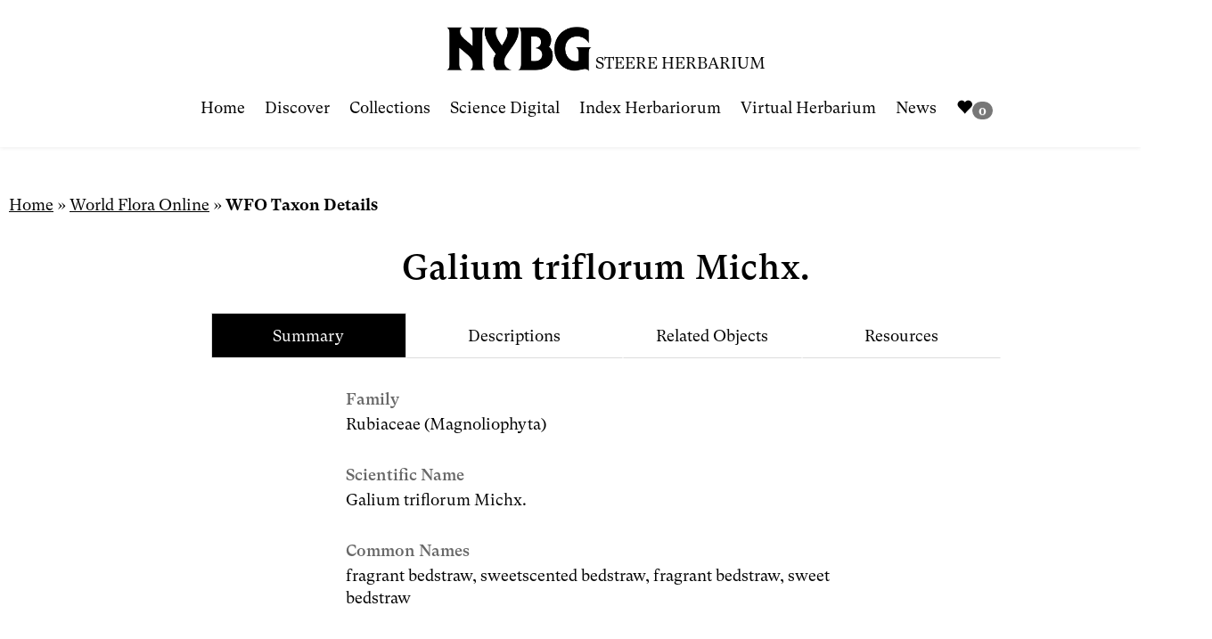

--- FILE ---
content_type: text/html; charset=UTF-8
request_url: https://sweetgum.nybg.org/science/world-flora/taxon-details/?irn=180538
body_size: 11359
content:
<!doctype html>
<html lang="en-US">
<head>
    <meta charset="UTF-8">
    <meta name="viewport" content="width=device-width, initial-scale=1">
    <meta http-equiv="X-UA-Compatible" content="IE=edge">
    <meta name="theme-color" content="#000000"/>
    <link rel="profile" href="http://gmpg.org/xfn/11">
    <link rel="icon" href="https://sweetgum.nybg.org/favicon.png" sizes="32x32" />
    <meta name='robots' content='index, follow, max-image-preview:large, max-snippet:-1, max-video-preview:-1' />
	<style>img:is([sizes="auto" i], [sizes^="auto," i]) { contain-intrinsic-size: 3000px 1500px }</style>
	
	<!-- This site is optimized with the Yoast SEO plugin v26.7 - https://yoast.com/wordpress/plugins/seo/ -->
	<title>WFO Taxon Details - The William &amp; Lynda Steere Herbarium</title>
	<link rel="canonical" href="https://sweetgum.nybg.org/science/world-flora/taxon-details/" />
	<meta property="og:locale" content="en_US" />
	<meta property="og:type" content="article" />
	<meta property="og:title" content="WFO Taxon Details - The William &amp; Lynda Steere Herbarium" />
	<meta property="og:url" content="https://sweetgum.nybg.org/science/world-flora/taxon-details/" />
	<meta property="og:site_name" content="The William &amp; Lynda Steere Herbarium" />
	<meta property="article:modified_time" content="2019-01-16T21:27:15+00:00" />
	<meta name="twitter:card" content="summary_large_image" />
	<script type="application/ld+json" class="yoast-schema-graph">{"@context":"https://schema.org","@graph":[{"@type":"WebPage","@id":"https://sweetgum.nybg.org/science/world-flora/taxon-details/","url":"https://sweetgum.nybg.org/science/world-flora/taxon-details/","name":"WFO Taxon Details - The William &amp; Lynda Steere Herbarium","isPartOf":{"@id":"https://sweetgum.nybg.org/science/#website"},"datePublished":"2019-01-16T21:26:59+00:00","dateModified":"2019-01-16T21:27:15+00:00","breadcrumb":{"@id":"https://sweetgum.nybg.org/science/world-flora/taxon-details/#breadcrumb"},"inLanguage":"en-US","potentialAction":[{"@type":"ReadAction","target":["https://sweetgum.nybg.org/science/world-flora/taxon-details/"]}]},{"@type":"BreadcrumbList","@id":"https://sweetgum.nybg.org/science/world-flora/taxon-details/#breadcrumb","itemListElement":[{"@type":"ListItem","position":1,"name":"Home","item":"https://sweetgum.nybg.org/science/"},{"@type":"ListItem","position":2,"name":"World Flora Online","item":"https://sweetgum.nybg.org/science/world-flora/"},{"@type":"ListItem","position":3,"name":"WFO Taxon Details"}]},{"@type":"WebSite","@id":"https://sweetgum.nybg.org/science/#website","url":"https://sweetgum.nybg.org/science/","name":"The William &amp; Lynda Steere Herbarium","description":"","publisher":{"@id":"https://sweetgum.nybg.org/science/#organization"},"potentialAction":[{"@type":"SearchAction","target":{"@type":"EntryPoint","urlTemplate":"https://sweetgum.nybg.org/science/?s={search_term_string}"},"query-input":{"@type":"PropertyValueSpecification","valueRequired":true,"valueName":"search_term_string"}}],"inLanguage":"en-US"},{"@type":"Organization","@id":"https://sweetgum.nybg.org/science/#organization","name":"The William & Lynda Steere Herbarium","url":"https://sweetgum.nybg.org/science/","logo":{"@type":"ImageObject","inLanguage":"en-US","@id":"https://sweetgum.nybg.org/science/#/schema/logo/image/","url":"https://sweetgum.nybg.org/science/wp-content/uploads/2022/10/logo.png","contentUrl":"https://sweetgum.nybg.org/science/wp-content/uploads/2022/10/logo.png","width":995,"height":243,"caption":"The William & Lynda Steere Herbarium"},"image":{"@id":"https://sweetgum.nybg.org/science/#/schema/logo/image/"}}]}</script>
	<!-- / Yoast SEO plugin. -->


<link rel='dns-prefetch' href='//maps.googleapis.com' />
<link rel='dns-prefetch' href='//cdnjs.cloudflare.com' />
<link rel='dns-prefetch' href='//fonts.googleapis.com' />
<link rel="alternate" type="application/rss+xml" title="The William &amp; Lynda Steere Herbarium &raquo; Feed" href="https://sweetgum.nybg.org/science/feed/" />
<link rel="alternate" type="application/rss+xml" title="The William &amp; Lynda Steere Herbarium &raquo; Comments Feed" href="https://sweetgum.nybg.org/science/comments/feed/" />
<script type="text/javascript">
/* <![CDATA[ */
window._wpemojiSettings = {"baseUrl":"https:\/\/s.w.org\/images\/core\/emoji\/15.0.3\/72x72\/","ext":".png","svgUrl":"https:\/\/s.w.org\/images\/core\/emoji\/15.0.3\/svg\/","svgExt":".svg","source":{"concatemoji":"https:\/\/sweetgum.nybg.org\/science\/wp-includes\/js\/wp-emoji-release.min.js?ver=6.7.4"}};
/*! This file is auto-generated */
!function(i,n){var o,s,e;function c(e){try{var t={supportTests:e,timestamp:(new Date).valueOf()};sessionStorage.setItem(o,JSON.stringify(t))}catch(e){}}function p(e,t,n){e.clearRect(0,0,e.canvas.width,e.canvas.height),e.fillText(t,0,0);var t=new Uint32Array(e.getImageData(0,0,e.canvas.width,e.canvas.height).data),r=(e.clearRect(0,0,e.canvas.width,e.canvas.height),e.fillText(n,0,0),new Uint32Array(e.getImageData(0,0,e.canvas.width,e.canvas.height).data));return t.every(function(e,t){return e===r[t]})}function u(e,t,n){switch(t){case"flag":return n(e,"\ud83c\udff3\ufe0f\u200d\u26a7\ufe0f","\ud83c\udff3\ufe0f\u200b\u26a7\ufe0f")?!1:!n(e,"\ud83c\uddfa\ud83c\uddf3","\ud83c\uddfa\u200b\ud83c\uddf3")&&!n(e,"\ud83c\udff4\udb40\udc67\udb40\udc62\udb40\udc65\udb40\udc6e\udb40\udc67\udb40\udc7f","\ud83c\udff4\u200b\udb40\udc67\u200b\udb40\udc62\u200b\udb40\udc65\u200b\udb40\udc6e\u200b\udb40\udc67\u200b\udb40\udc7f");case"emoji":return!n(e,"\ud83d\udc26\u200d\u2b1b","\ud83d\udc26\u200b\u2b1b")}return!1}function f(e,t,n){var r="undefined"!=typeof WorkerGlobalScope&&self instanceof WorkerGlobalScope?new OffscreenCanvas(300,150):i.createElement("canvas"),a=r.getContext("2d",{willReadFrequently:!0}),o=(a.textBaseline="top",a.font="600 32px Arial",{});return e.forEach(function(e){o[e]=t(a,e,n)}),o}function t(e){var t=i.createElement("script");t.src=e,t.defer=!0,i.head.appendChild(t)}"undefined"!=typeof Promise&&(o="wpEmojiSettingsSupports",s=["flag","emoji"],n.supports={everything:!0,everythingExceptFlag:!0},e=new Promise(function(e){i.addEventListener("DOMContentLoaded",e,{once:!0})}),new Promise(function(t){var n=function(){try{var e=JSON.parse(sessionStorage.getItem(o));if("object"==typeof e&&"number"==typeof e.timestamp&&(new Date).valueOf()<e.timestamp+604800&&"object"==typeof e.supportTests)return e.supportTests}catch(e){}return null}();if(!n){if("undefined"!=typeof Worker&&"undefined"!=typeof OffscreenCanvas&&"undefined"!=typeof URL&&URL.createObjectURL&&"undefined"!=typeof Blob)try{var e="postMessage("+f.toString()+"("+[JSON.stringify(s),u.toString(),p.toString()].join(",")+"));",r=new Blob([e],{type:"text/javascript"}),a=new Worker(URL.createObjectURL(r),{name:"wpTestEmojiSupports"});return void(a.onmessage=function(e){c(n=e.data),a.terminate(),t(n)})}catch(e){}c(n=f(s,u,p))}t(n)}).then(function(e){for(var t in e)n.supports[t]=e[t],n.supports.everything=n.supports.everything&&n.supports[t],"flag"!==t&&(n.supports.everythingExceptFlag=n.supports.everythingExceptFlag&&n.supports[t]);n.supports.everythingExceptFlag=n.supports.everythingExceptFlag&&!n.supports.flag,n.DOMReady=!1,n.readyCallback=function(){n.DOMReady=!0}}).then(function(){return e}).then(function(){var e;n.supports.everything||(n.readyCallback(),(e=n.source||{}).concatemoji?t(e.concatemoji):e.wpemoji&&e.twemoji&&(t(e.twemoji),t(e.wpemoji)))}))}((window,document),window._wpemojiSettings);
/* ]]> */
</script>
<style id='wp-emoji-styles-inline-css' type='text/css'>

	img.wp-smiley, img.emoji {
		display: inline !important;
		border: none !important;
		box-shadow: none !important;
		height: 1em !important;
		width: 1em !important;
		margin: 0 0.07em !important;
		vertical-align: -0.1em !important;
		background: none !important;
		padding: 0 !important;
	}
</style>
<link rel='stylesheet' id='wp-block-library-css' href='https://sweetgum.nybg.org/science/wp-includes/css/dist/block-library/style.min.css?ver=6.7.4' type='text/css' media='all' />
<style id='classic-theme-styles-inline-css' type='text/css'>
/*! This file is auto-generated */
.wp-block-button__link{color:#fff;background-color:#32373c;border-radius:9999px;box-shadow:none;text-decoration:none;padding:calc(.667em + 2px) calc(1.333em + 2px);font-size:1.125em}.wp-block-file__button{background:#32373c;color:#fff;text-decoration:none}
</style>
<style id='global-styles-inline-css' type='text/css'>
:root{--wp--preset--aspect-ratio--square: 1;--wp--preset--aspect-ratio--4-3: 4/3;--wp--preset--aspect-ratio--3-4: 3/4;--wp--preset--aspect-ratio--3-2: 3/2;--wp--preset--aspect-ratio--2-3: 2/3;--wp--preset--aspect-ratio--16-9: 16/9;--wp--preset--aspect-ratio--9-16: 9/16;--wp--preset--color--black: #000000;--wp--preset--color--cyan-bluish-gray: #abb8c3;--wp--preset--color--white: #ffffff;--wp--preset--color--pale-pink: #f78da7;--wp--preset--color--vivid-red: #cf2e2e;--wp--preset--color--luminous-vivid-orange: #ff6900;--wp--preset--color--luminous-vivid-amber: #fcb900;--wp--preset--color--light-green-cyan: #7bdcb5;--wp--preset--color--vivid-green-cyan: #00d084;--wp--preset--color--pale-cyan-blue: #8ed1fc;--wp--preset--color--vivid-cyan-blue: #0693e3;--wp--preset--color--vivid-purple: #9b51e0;--wp--preset--gradient--vivid-cyan-blue-to-vivid-purple: linear-gradient(135deg,rgba(6,147,227,1) 0%,rgb(155,81,224) 100%);--wp--preset--gradient--light-green-cyan-to-vivid-green-cyan: linear-gradient(135deg,rgb(122,220,180) 0%,rgb(0,208,130) 100%);--wp--preset--gradient--luminous-vivid-amber-to-luminous-vivid-orange: linear-gradient(135deg,rgba(252,185,0,1) 0%,rgba(255,105,0,1) 100%);--wp--preset--gradient--luminous-vivid-orange-to-vivid-red: linear-gradient(135deg,rgba(255,105,0,1) 0%,rgb(207,46,46) 100%);--wp--preset--gradient--very-light-gray-to-cyan-bluish-gray: linear-gradient(135deg,rgb(238,238,238) 0%,rgb(169,184,195) 100%);--wp--preset--gradient--cool-to-warm-spectrum: linear-gradient(135deg,rgb(74,234,220) 0%,rgb(151,120,209) 20%,rgb(207,42,186) 40%,rgb(238,44,130) 60%,rgb(251,105,98) 80%,rgb(254,248,76) 100%);--wp--preset--gradient--blush-light-purple: linear-gradient(135deg,rgb(255,206,236) 0%,rgb(152,150,240) 100%);--wp--preset--gradient--blush-bordeaux: linear-gradient(135deg,rgb(254,205,165) 0%,rgb(254,45,45) 50%,rgb(107,0,62) 100%);--wp--preset--gradient--luminous-dusk: linear-gradient(135deg,rgb(255,203,112) 0%,rgb(199,81,192) 50%,rgb(65,88,208) 100%);--wp--preset--gradient--pale-ocean: linear-gradient(135deg,rgb(255,245,203) 0%,rgb(182,227,212) 50%,rgb(51,167,181) 100%);--wp--preset--gradient--electric-grass: linear-gradient(135deg,rgb(202,248,128) 0%,rgb(113,206,126) 100%);--wp--preset--gradient--midnight: linear-gradient(135deg,rgb(2,3,129) 0%,rgb(40,116,252) 100%);--wp--preset--font-size--small: 13px;--wp--preset--font-size--medium: 20px;--wp--preset--font-size--large: 36px;--wp--preset--font-size--x-large: 42px;--wp--preset--spacing--20: 0.44rem;--wp--preset--spacing--30: 0.67rem;--wp--preset--spacing--40: 1rem;--wp--preset--spacing--50: 1.5rem;--wp--preset--spacing--60: 2.25rem;--wp--preset--spacing--70: 3.38rem;--wp--preset--spacing--80: 5.06rem;--wp--preset--shadow--natural: 6px 6px 9px rgba(0, 0, 0, 0.2);--wp--preset--shadow--deep: 12px 12px 50px rgba(0, 0, 0, 0.4);--wp--preset--shadow--sharp: 6px 6px 0px rgba(0, 0, 0, 0.2);--wp--preset--shadow--outlined: 6px 6px 0px -3px rgba(255, 255, 255, 1), 6px 6px rgba(0, 0, 0, 1);--wp--preset--shadow--crisp: 6px 6px 0px rgba(0, 0, 0, 1);}:where(.is-layout-flex){gap: 0.5em;}:where(.is-layout-grid){gap: 0.5em;}body .is-layout-flex{display: flex;}.is-layout-flex{flex-wrap: wrap;align-items: center;}.is-layout-flex > :is(*, div){margin: 0;}body .is-layout-grid{display: grid;}.is-layout-grid > :is(*, div){margin: 0;}:where(.wp-block-columns.is-layout-flex){gap: 2em;}:where(.wp-block-columns.is-layout-grid){gap: 2em;}:where(.wp-block-post-template.is-layout-flex){gap: 1.25em;}:where(.wp-block-post-template.is-layout-grid){gap: 1.25em;}.has-black-color{color: var(--wp--preset--color--black) !important;}.has-cyan-bluish-gray-color{color: var(--wp--preset--color--cyan-bluish-gray) !important;}.has-white-color{color: var(--wp--preset--color--white) !important;}.has-pale-pink-color{color: var(--wp--preset--color--pale-pink) !important;}.has-vivid-red-color{color: var(--wp--preset--color--vivid-red) !important;}.has-luminous-vivid-orange-color{color: var(--wp--preset--color--luminous-vivid-orange) !important;}.has-luminous-vivid-amber-color{color: var(--wp--preset--color--luminous-vivid-amber) !important;}.has-light-green-cyan-color{color: var(--wp--preset--color--light-green-cyan) !important;}.has-vivid-green-cyan-color{color: var(--wp--preset--color--vivid-green-cyan) !important;}.has-pale-cyan-blue-color{color: var(--wp--preset--color--pale-cyan-blue) !important;}.has-vivid-cyan-blue-color{color: var(--wp--preset--color--vivid-cyan-blue) !important;}.has-vivid-purple-color{color: var(--wp--preset--color--vivid-purple) !important;}.has-black-background-color{background-color: var(--wp--preset--color--black) !important;}.has-cyan-bluish-gray-background-color{background-color: var(--wp--preset--color--cyan-bluish-gray) !important;}.has-white-background-color{background-color: var(--wp--preset--color--white) !important;}.has-pale-pink-background-color{background-color: var(--wp--preset--color--pale-pink) !important;}.has-vivid-red-background-color{background-color: var(--wp--preset--color--vivid-red) !important;}.has-luminous-vivid-orange-background-color{background-color: var(--wp--preset--color--luminous-vivid-orange) !important;}.has-luminous-vivid-amber-background-color{background-color: var(--wp--preset--color--luminous-vivid-amber) !important;}.has-light-green-cyan-background-color{background-color: var(--wp--preset--color--light-green-cyan) !important;}.has-vivid-green-cyan-background-color{background-color: var(--wp--preset--color--vivid-green-cyan) !important;}.has-pale-cyan-blue-background-color{background-color: var(--wp--preset--color--pale-cyan-blue) !important;}.has-vivid-cyan-blue-background-color{background-color: var(--wp--preset--color--vivid-cyan-blue) !important;}.has-vivid-purple-background-color{background-color: var(--wp--preset--color--vivid-purple) !important;}.has-black-border-color{border-color: var(--wp--preset--color--black) !important;}.has-cyan-bluish-gray-border-color{border-color: var(--wp--preset--color--cyan-bluish-gray) !important;}.has-white-border-color{border-color: var(--wp--preset--color--white) !important;}.has-pale-pink-border-color{border-color: var(--wp--preset--color--pale-pink) !important;}.has-vivid-red-border-color{border-color: var(--wp--preset--color--vivid-red) !important;}.has-luminous-vivid-orange-border-color{border-color: var(--wp--preset--color--luminous-vivid-orange) !important;}.has-luminous-vivid-amber-border-color{border-color: var(--wp--preset--color--luminous-vivid-amber) !important;}.has-light-green-cyan-border-color{border-color: var(--wp--preset--color--light-green-cyan) !important;}.has-vivid-green-cyan-border-color{border-color: var(--wp--preset--color--vivid-green-cyan) !important;}.has-pale-cyan-blue-border-color{border-color: var(--wp--preset--color--pale-cyan-blue) !important;}.has-vivid-cyan-blue-border-color{border-color: var(--wp--preset--color--vivid-cyan-blue) !important;}.has-vivid-purple-border-color{border-color: var(--wp--preset--color--vivid-purple) !important;}.has-vivid-cyan-blue-to-vivid-purple-gradient-background{background: var(--wp--preset--gradient--vivid-cyan-blue-to-vivid-purple) !important;}.has-light-green-cyan-to-vivid-green-cyan-gradient-background{background: var(--wp--preset--gradient--light-green-cyan-to-vivid-green-cyan) !important;}.has-luminous-vivid-amber-to-luminous-vivid-orange-gradient-background{background: var(--wp--preset--gradient--luminous-vivid-amber-to-luminous-vivid-orange) !important;}.has-luminous-vivid-orange-to-vivid-red-gradient-background{background: var(--wp--preset--gradient--luminous-vivid-orange-to-vivid-red) !important;}.has-very-light-gray-to-cyan-bluish-gray-gradient-background{background: var(--wp--preset--gradient--very-light-gray-to-cyan-bluish-gray) !important;}.has-cool-to-warm-spectrum-gradient-background{background: var(--wp--preset--gradient--cool-to-warm-spectrum) !important;}.has-blush-light-purple-gradient-background{background: var(--wp--preset--gradient--blush-light-purple) !important;}.has-blush-bordeaux-gradient-background{background: var(--wp--preset--gradient--blush-bordeaux) !important;}.has-luminous-dusk-gradient-background{background: var(--wp--preset--gradient--luminous-dusk) !important;}.has-pale-ocean-gradient-background{background: var(--wp--preset--gradient--pale-ocean) !important;}.has-electric-grass-gradient-background{background: var(--wp--preset--gradient--electric-grass) !important;}.has-midnight-gradient-background{background: var(--wp--preset--gradient--midnight) !important;}.has-small-font-size{font-size: var(--wp--preset--font-size--small) !important;}.has-medium-font-size{font-size: var(--wp--preset--font-size--medium) !important;}.has-large-font-size{font-size: var(--wp--preset--font-size--large) !important;}.has-x-large-font-size{font-size: var(--wp--preset--font-size--x-large) !important;}
:where(.wp-block-post-template.is-layout-flex){gap: 1.25em;}:where(.wp-block-post-template.is-layout-grid){gap: 1.25em;}
:where(.wp-block-columns.is-layout-flex){gap: 2em;}:where(.wp-block-columns.is-layout-grid){gap: 2em;}
:root :where(.wp-block-pullquote){font-size: 1.5em;line-height: 1.6;}
</style>
<link rel='stylesheet' id='pl-style-css' href='https://sweetgum.nybg.org/science/wp-content/plugins/page-loader/assets/css/style.css?ver=6.7.4' type='text/css' media='all' />
<link rel='stylesheet' id='nybgscience-bootstrap-css' href='https://sweetgum.nybg.org/science/wp-content/themes/nybgscience/css/bootstrap.min.css?ver=3.3.7' type='text/css' media='all' />
<link rel='stylesheet' id='nybgscience-bootstrap-theme-css' href='https://sweetgum.nybg.org/science/wp-content/themes/nybgscience/css/bootstrap-theme.min.css?ver=3.3.7' type='text/css' media='all' />
<link rel='stylesheet' id='nybgscience-style-css' href='https://sweetgum.nybg.org/science/wp-content/themes/nybgscience/style.css?ver=1.0.0' type='text/css' media='all' />
<link rel='stylesheet' id='nybgscience-google-fonts-roboto-css' href='https://fonts.googleapis.com/css?family=Roboto%3A100%2C400%2C700&#038;ver=6.7.4' type='text/css' media='all' />
<link rel='stylesheet' id='nybgscience-google-fonts-poppins-css' href='https://fonts.googleapis.com/css?family=Poppins%3A100%2C400%2C700&#038;ver=6.7.4' type='text/css' media='all' />
<link rel='stylesheet' id='custom-bread-crumbs-css' href='https://sweetgum.nybg.org/science/wp-content/themes/nybgscience/css/bread-crumbs.css?ver=1.0' type='text/css' media='' />
<link rel='stylesheet' id='nybgscience-unitegallery-style-css' href='https://sweetgum.nybg.org/science/wp-content/themes/nybgscience/unitegallery/css/unite-gallery.css?ver=1.7.40' type='text/css' media='all' />
<link rel='stylesheet' id='nybgscience-unitegallery-theme-style-css' href='https://sweetgum.nybg.org/science/wp-content/themes/nybgscience/unitegallery/themes/default/ug-theme-default.css?ver=1.7.40' type='text/css' media='all' />
<!--n2css--><!--n2js--><script type="text/javascript" src="https://sweetgum.nybg.org/science/wp-includes/js/tinymce/tinymce.min.js?ver=49110-20201110" id="wp-tinymce-root-js"></script>
<script type="text/javascript" src="https://sweetgum.nybg.org/science/wp-includes/js/tinymce/plugins/compat3x/plugin.min.js?ver=49110-20201110" id="wp-tinymce-js"></script>
<script type="text/javascript" src="https://sweetgum.nybg.org/science/wp-includes/js/jquery/jquery.min.js?ver=3.7.1" id="jquery-core-js"></script>
<script type="text/javascript" src="https://sweetgum.nybg.org/science/wp-includes/js/jquery/jquery-migrate.min.js?ver=3.4.1" id="jquery-migrate-js"></script>
<script type="text/javascript" src="https://sweetgum.nybg.org/science/wp-content/plugins/page-loader/assets/js/script.js?ver=6.7.4" id="pl-script-js"></script>
<script type="text/javascript" src="https://maps.googleapis.com/maps/api/js?key=AIzaSyAhwBYNgUptrw9uCmnkkvykNpANeR4-mAE&amp;ver=3.33" id="nybgscience-google-maps-js"></script>
<script type="text/javascript" src="https://cdnjs.cloudflare.com/ajax/libs/Chart.js/2.7.2/Chart.bundle.min.js?ver=2.7.2" id="nybgscience-chartjs-js"></script>
<link rel="https://api.w.org/" href="https://sweetgum.nybg.org/science/wp-json/" /><link rel="alternate" title="JSON" type="application/json" href="https://sweetgum.nybg.org/science/wp-json/wp/v2/pages/1433" /><link rel="EditURI" type="application/rsd+xml" title="RSD" href="https://sweetgum.nybg.org/science/xmlrpc.php?rsd" />
<meta name="generator" content="WordPress 6.7.4" />
<link rel='shortlink' href='https://sweetgum.nybg.org/science/?p=1433' />
<link rel="alternate" title="oEmbed (JSON)" type="application/json+oembed" href="https://sweetgum.nybg.org/science/wp-json/oembed/1.0/embed?url=https%3A%2F%2Fsweetgum.nybg.org%2Fscience%2Fworld-flora%2Ftaxon-details%2F" />
<link rel="alternate" title="oEmbed (XML)" type="text/xml+oembed" href="https://sweetgum.nybg.org/science/wp-json/oembed/1.0/embed?url=https%3A%2F%2Fsweetgum.nybg.org%2Fscience%2Fworld-flora%2Ftaxon-details%2F&#038;format=xml" />
<meta name="generator" content="Elementor 3.34.1; features: additional_custom_breakpoints; settings: css_print_method-external, google_font-enabled, font_display-auto">
			<style>
				.e-con.e-parent:nth-of-type(n+4):not(.e-lazyloaded):not(.e-no-lazyload),
				.e-con.e-parent:nth-of-type(n+4):not(.e-lazyloaded):not(.e-no-lazyload) * {
					background-image: none !important;
				}
				@media screen and (max-height: 1024px) {
					.e-con.e-parent:nth-of-type(n+3):not(.e-lazyloaded):not(.e-no-lazyload),
					.e-con.e-parent:nth-of-type(n+3):not(.e-lazyloaded):not(.e-no-lazyload) * {
						background-image: none !important;
					}
				}
				@media screen and (max-height: 640px) {
					.e-con.e-parent:nth-of-type(n+2):not(.e-lazyloaded):not(.e-no-lazyload),
					.e-con.e-parent:nth-of-type(n+2):not(.e-lazyloaded):not(.e-no-lazyload) * {
						background-image: none !important;
					}
				}
			</style>
					<style type="text/css" id="wp-custom-css">
			.form-horizontal .form-group {
    margin-left: 0;
    margin-right: 0;
}		</style>
		    <!--[if lt IE 9]>
    <script src="https://oss.maxcdn.com/html5shiv/3.7.3/html5shiv.min.js"></script>
    <script src="https://oss.maxcdn.com/respond/1.4.2/respond.min.js"></script>
    <![endif]-->
    <script>!function(a,b,c,d,e,f,g){a.GoogleAnalyticsObject=e,a[e]=a[e]||function(){(a[e].q=a[e].q||[]).push(arguments)},a[e].l=1*new Date,f=b.createElement(c),g=b.getElementsByTagName(c)[0],f.async=1,f.src=d,g.parentNode.insertBefore(f,g)}(window,document,"script","//www.google-analytics.com/analytics.js","ga"),ga("create","UA-69543585-1","auto"),ga("send","pageview");</script>
    <script>!function(a,b,c,d,e,f,g){a.GoogleAnalyticsObject=e,a[e]=a[e]||function(){(a[e].q=a[e].q||[]).push(arguments)},a[e].l=1*new Date,f=b.createElement(c),g=b.getElementsByTagName(c)[0],f.async=1,f.src=d,g.parentNode.insertBefore(f,g)}(window,document,"script","https://www.google-analytics.com/analytics.js","ga"),ga("create","UA-1324314-12","auto"),ga("send","pageview");</script>
    <!-- Google tag (gtag.js) -->
    <script async src="https://www.googletagmanager.com/gtag/js?id=G-L33S89RDFX"></script>
    <script>
      window.dataLayer = window.dataLayer || [];
      function gtag(){dataLayer.push(arguments);}
      gtag('js', new Date());

      gtag('config', 'G-L33S89RDFX');
    </script>
    <link rel='stylesheet' id='nybg-theme-azalea-css' href="https://sweetgum.nybg.org/science/wp-content/themes/nybgscience/css/nybg_theme_azalea.css" type='text/css'/>
        <link rel='stylesheet' id='bread-crumbs-css' href="https://sweetgum.nybg.org/science/wp-content/themes/nybgscience/css/bread-crumbs.css" type='text/css'/>
     
</head>

<body class="page-template page-template-page-taxon-details page-template-page-taxon-details-php page page-id-1433 page-child parent-pageid-1420 no-sidebar elementor-default elementor-kit-4301">

    <a class="sr-only" href="#main-content">Skip to content</a>

    <!-- Navigation -->
    <nav class="navbar navbar-default navbar-fixed-top" role="navigation">
        <div class="container">
            <div class="navbar-header">
                <button type="button" class="navbar-toggle" data-toggle="collapse" data-target=".navbar-collapse">
                    <span class="sr-only">Menu</span>
                    <span class="icon-bar"></span>
                    <span class="icon-bar"></span>
                    <span class="icon-bar"></span>
                </button>
            </div>
            <div class="nybg-navbar-container text-center">
                <a class="nybg-navbar" href="https://www.nybg.org/" aria-label="NYBG Site">
                    <img class="nybg-logo" src="https://sweetgum.nybg.org/science/wp-content/themes/nybgscience/images/NYBG_Logo_Black_RGB.png" alt="NYBG Logo">
                </a>
                <span class="logo-subheading">Steere Herbarium</span>
            </div>
            <div class="navbar-collapse collapse" aria-expanded="false">
                <ul id="menu-primary-menu" class="nav navbar-nav"><li id="menu-item-5298" class="menu-item menu-item-type-post_type menu-item-object-page menu-item-home menu-item-5298"><a href="https://sweetgum.nybg.org/science/">Home</a></li>
<li id="menu-item-12" class="menu-item menu-item-type-post_type menu-item-object-page menu-item-12"><a href="https://sweetgum.nybg.org/science/the-hand-lens/">Discover</a></li>
<li id="menu-item-247" class="menu-item menu-item-type-post_type menu-item-object-page menu-item-247"><a href="https://sweetgum.nybg.org/science/collections/">Collections</a></li>
<li id="menu-item-1960" class="menu-item menu-item-type-post_type menu-item-object-page menu-item-1960"><a href="https://sweetgum.nybg.org/science/digital-collections/">Science Digital</a></li>
<li id="menu-item-379" class="menu-item menu-item-type-post_type menu-item-object-page menu-item-379"><a href="https://sweetgum.nybg.org/science/ih/">Index Herbariorum</a></li>
<li id="menu-item-286" class="menu-item menu-item-type-post_type menu-item-object-page menu-item-286"><a href="https://sweetgum.nybg.org/science/vh/">Virtual Herbarium</a></li>
<li id="menu-item-106" class="menu-item menu-item-type-post_type menu-item-object-page menu-item-106"><a href="https://sweetgum.nybg.org/science/news/">News</a></li>
<li><a href="https://sweetgum.nybg.org/science/vh/my-collection/"><span class="glyphicon glyphicon-heart"></span><span id="numOfMyCollection" class="badge">0</span></a></li></ul>            </div>
        </div>
    </nav>


    <div id="main-content" class="main-content">

	<link rel='stylesheet' id='bread-crumbs-css' href="https://sweetgum.nybg.org/science/wp-content/themes/nybgscience/css/bread-crumbs.css" type='text/css'/>

                <!-- Occurrence Header -->
        <section id="occurrence-header">
            <div class="container">
                <div class="row">
                    <div class="col-sm-12">
                        <h1 class="entry-title text-center">Galium triflorum Michx.</h1>
                    </div>
                </div>
            </div>
        </section><!-- /#occurrence-header -->

        
       
    
        <!-- Details -->
        <section id="occurrence-details">
            <div class="container">
                <div class="row">
                    <div class="col-md-8 col-md-push-2">
                        <!-- Nav tabs -->
                        <ul class="nav nav-tabs nav-justified" role="tablist">
                            <li class="active"><a data-toggle="tab" href="#summary" role="tab" aria-describedby="summary" aria-label="Summary of record">Summary</a></li>
                            <li><a data-toggle="tab" href="#taxon-descriptions" role="tab" aria-describedby="taxon-descriptions" aria-label="Descriptions">Descriptions</a></li>
                            <li><a data-toggle="tab" href="#related-objects" role="tab" aria-describedby="related-objects" aria-label="Related Objects">Related Objects</a></li>
                            <li><a data-toggle="tab" href="#taxon-resources" role="tab" aria-describedby="taxon-resources" aria-label="Resources">Resources</a></li>
                        </ul><!-- /.nav-tabs -->
                        <!-- Tab panels -->
                        <div class="tab-content">
                            <!-- Summary -->
                            <div id="summary" class="tab-pane fade in active" role="tabpanel">
                                <div class="search-tab-pane">
                                    <div class="row">
                                        <div class="col-sm-8 col-sm-push-2 col-xs-12">
                                            <ul class="occurrence-terms">

                                                                                                <li>
                                                    <h5>Family</h5>
                                                    <p>

                                                    Rubiaceae (Magnoliophyta) 
                                                    </p>
                                                </li>
                                                
                                                                                                <li>
                                                    <h5>Scientific Name</h5>
                                                    <p>Galium triflorum Michx.</p>
                                                </li>
                                                
                                                
<!--                                                --><!--                                                <li>-->
<!--                                                    <h5>Accepted Name</h5>-->
<!--                                                    <p>-->
<!---->
<!--                                                    --><!---->
<!--                                                    </p>-->
<!--                                                </li>-->
<!--                                                -->
                                                
                                                
<!--                                                --><!--                                                <li>-->
<!--                                                    <h5>Synonyms</h5>-->
<!---->
<!--                                                    --><!---->
<!--                                                </li>-->
<!--                                                -->
                                                
                                                                                                <li>
                                                    <h5>Common Names</h5>
                                                    <p>fragrant bedstraw, sweetscented bedstraw, fragrant bedstraw, sweet bedstraw</p>
                                                </li>
                                                
                                            </ul>
                                        </div>
                                    </div>
                                </div>
                            </div><!-- /#summary -->
                            <!-- Taxon Descriptions -->
                            <div id="taxon-descriptions" class="tab-pane fade" role="tabpanel">
                                <div class="search-tab-pane">
                                    <div class="row">
                                        <div class="col-sm-12">
                                            <ul class="occurrence-terms">

                                                
                                                
                                                                                                        <li>
                                                        <h5>Floras and Monographs</h5>

                                                        <p class='det-block'><a href='https://sweetgum.nybg.org/science/world-flora/monographs-details/?irn=9536'>Galium triflorum Michx.</a>: [Book] Gleason, Henry A. & Cronquist, Arthur J. 1991. Manual of vascular plants of northeastern United States and adjacent Canada. lxxv + 910 pp.</p>
                                                    </li>
                                                    
                                                    
                                                
                                            </ul>
                                        </div>
                                    </div>
                                </div>
                            </div><!-- /#taxon-descriptions -->
                            <!-- Related Objects -->
                            <div id="related-objects" class="tab-pane fade" role="tabpanel">
                                <div class="search-tab-pane">
                                    <div class="row">
                                        <div class="col-sm-12">
                                            <ul class="occurrence-terms">

                                                                                                <li>
                                                    <h5>Map Distribution</h5>
                                                    <p>

                                                    <a href='https://sweetgum.nybg.org/science/vh/map/?DarScientificName=Galium triflorum Michx.'>View all records of Galium triflorum Michx.</a>
                                                    </p>
                                                </li>
                                                
                                                
                                                    
                                                                                                        <li>
                                                        <h5>Objects</h5>
                                                        <canvas id="taxon-objects-donutchart" class="taxon-objects-donutchart"></canvas>
                                                        <script>
                                                        var taxonctx = document.getElementById("taxon-objects-donutchart");
                                                        var donutChart = new Chart(taxonctx, {
                                                            type: 'doughnut',
                                                            data: {
                                                                datasets: [{
                                                                    data: [678, 0, 3, 0],
                                                                    backgroundColor: ['#866384', '#36a2eb', '#ffcd56', '#ff1b59']
                                                                }],
                                                                labels: ['Specimens', 'DNA Aliquots', 'Tissue Samples', 'Structural Botany']
                                                            },
                                                            options: {
                                                                onClick: function(evt) {
                                                                    var element = this.getElementAtEvent(evt)[0];
                                                                    var label = this.data.labels[element._index];
                                                                    // var element_data = this.data.datasets[element._datasetIndex].data[element._index];
                                                                    if (label === "Specimens") {
                                                                        window.open("https://sweetgum.nybg.org/science/vh/specimen-list/?DarScientificName=Galium triflorum Michx.", "_blank");
                                                                    } else if (label === "DNA Aliquots") {
                                                                        window.open("https://sweetgum.nybg.org/science/dna-bank/lab-list/?NybRecordType=DNA+Aliquots&DetFiledAsTaxonLocal=Galium triflorum Michx.", "_blank");
                                                                    } else if (label === "Tissue Samples") {
                                                                        window.open("https://sweetgum.nybg.org/science/dna-bank/lab-list/?NybRecordType=Tissue+Samples&DetFiledAsTaxonLocal=Galium triflorum Michx.", "_blank");
                                                                    } else {
                                                                        window.open("https://sweetgum.nybg.org/science/dna-bank/lab-list/?NybRecordType=Structural+Botany&DetFiledAsTaxonLocal=Galium triflorum Michx.", "_blank");
                                                                    }
                                                                }
                                                            }
                                                        });
                                                        </script>
                                                    </li>
                                                    
                                                
                                                                                                <li>
                                                    <h5>Images</h5>

                                                    <p class='det-block'><a href='https://sweetgum.nybg.org/science/world-flora/multimedia-details/?irn=1041802'>Flower of Galium triflorum. Photo by S. A. Mori. (image/jpeg)</a></p><p class='det-block'><a href='https://sweetgum.nybg.org/science/world-flora/multimedia-details/?irn=1041801'>Inflorescence of Galium triflorum. Photo by S. A. Mori. (image/jpeg)</a></p><p class='det-block'><a href='https://sweetgum.nybg.org/science/world-flora/multimedia-details/?irn=2586427'>Galium triflorum Michx. [Rubiaceae]: Photo by C. A. Gracie. (image/jpeg)</a></p><p class='det-block'><a href='https://sweetgum.nybg.org/science/world-flora/multimedia-details/?irn=2586428'>Galium triflorum Michx. [Rubiaceae]: Photo by C. A. Gracie. (image/jpeg)</a></p><p class='det-block'><a href='https://sweetgum.nybg.org/science/world-flora/multimedia-details/?irn=2586429'>Galium triflorum Michx. [Rubiaceae]: Photo by C. A. Gracie. (image/jpeg)</a></p>
                                                </li>
                                                
                                            </ul>
                                        </div>
                                    </div>
                                </div>
                            </div><!-- /#related-objects  -->

                            
                            <!-- Taxon Resources -->
                            <div id="taxon-resources" class="tab-pane fade" role="tabpanel">
                                <div class="search-tab-pane">
                                    <div class="row">
                                        <div class="col-sm-8 col-sm-push-2 col-xs-12">
                                            <table class="taxonprofile">
                                                <tr>
                                                    <td>
                                                        <a href="http://www.theplantlist.org/tpl1.1/search?q=Galium triflorum" target="_blank">
                                                            <img src="https://sweetgum.nybg.org/science/wp-content/themes/nybgscience/images/tpl.png" alt="The Plant List logo"/>
                                                        </a>
                                                    </td>
                                                    <td><a href="http://www.theplantlist.org/tpl1.1/search?q=Galium triflorum" target="_blank">The Plant List</a></td>
                                                </tr>
                                                <tr>
                                                    <td>
                                                        <a href="http://ipni.org/ipni/simplePlantNameSearch.do;jsessionid=66870098A20EC73B2CEB98D2F99E7569?find_wholeName=Galium triflorum" target="_blank">
                                                            <img src="https://sweetgum.nybg.org/science/wp-content/themes/nybgscience/images/ipni_logo.jpg" alt="International Plant Name Index logo"/>
                                                        </a>
                                                    </td>
                                                    <td><a href="http://ipni.org/ipni/simplePlantNameSearch.do;jsessionid=66870098A20EC73B2CEB98D2F99E7569?find_wholeName=Galium triflorum" target="_blank">International Plant Name Index</a></td>
                                                </tr>
                                                <tr>
                                                    <td>
                                                        <a href="http://www.tropicos.org/NameSearch.aspx?name=Galium triflorum" target="_blank">
                                                            <img src="https://sweetgum.nybg.org/science/wp-content/themes/nybgscience/images/tropicos_logo.jpg" alt="Tropicos logo"/>
                                                        </a>
                                                    </td>
                                                    <td><a href="http://www.tropicos.org/NameSearch.aspx?name=Galium triflorum" target="_blank">Tropicos</a></td>
                                                </tr>
                                                <tr>
                                                    <td>
                                                        <a href="http://www.catalogueoflife.org/col/search/all/key/Galium triflorum" target="_blank">
                                                            <img src="https://sweetgum.nybg.org/science/wp-content/themes/nybgscience/images/col_logo.jpg" alt="Catalogue of Life logo"/>
                                                        </a>
                                                    </td>
                                                    <td><a href="http://www.catalogueoflife.org/col/search/all/key/Galium triflorum" target="_blank">Catalogue of Life</a></td>
                                                </tr>
                                                <tr>
                                                    <td>
                                                        <a href="https://www.gbif.org/occurrence/search?q=Galium triflorum&taxon_key=6&advanced=1" target="_blank">
                                                            <img src="https://sweetgum.nybg.org/science/wp-content/themes/nybgscience/images/gbif_logo_BW.jpg" alt="GBIF logo"/>
                                                        </a>
                                                    </td>
                                                    <td><a href="https://www.gbif.org/occurrence/search?q=Galium triflorum&taxon_key=6&advanced=1" target="_blank">Global Biodiversity Information Facility</a></td>
                                                </tr>
                                                <tr>
                                                    <td>
                                                        <a href="https://plants.jstor.org/search?filter=name&so=ps_group_by_genus_species+asc&Query=Galium triflorum" target="_blank">
                                                            <img src="https://sweetgum.nybg.org/science/wp-content/themes/nybgscience/images/JSTOR_Logo_RGB_60x76.gif" alt="JSTOR logo"/>
                                                        </a>
                                                    </td>
                                                    <td><a href="https://plants.jstor.org/search?filter=name&so=ps_group_by_genus_species+asc&Query=Galium triflorum" target="_blank">JSTOR Types</a></td>
                                                </tr>
                                                <tr>
                                                    <td>
                                                        <a href="http://www.jstor.org/action/doAdvancedSearch?q0=Galium triflorum" target="_blank">
                                                            <img src="https://sweetgum.nybg.org/science/wp-content/themes/nybgscience/images/JSTOR_Logo_RGB_60x76.gif" alt="JSTOR logo"/>
                                                        </a>
                                                    </td>
                                                    <td><a href="http://www.jstor.org/action/doAdvancedSearch?q0=Galium triflorum" target="_blank">JSTOR</a></td>
                                                </tr>
                                                <tr>
                                                    <td>
                                                        <a href="http://www.biodiversitylibrary.org/search?searchTerm=Galium triflorum" target="_blank">
                                                            <img src="https://sweetgum.nybg.org/science/wp-content/themes/nybgscience/images/biodev_logo.jpg" alt="BHL logo"/>
                                                        </a>
                                                    </td>
                                                    <td><a href="http://www.biodiversitylibrary.org/search?searchTerm=Galium triflorum" target="_blank">BHL</a></td>
                                                </tr>
                                                <tr>
                                                    <td>
                                                        <a href="http://eol.org/search?q=Galium triflorum" target="_blank">
                                                            <img src="https://sweetgum.nybg.org/science/wp-content/themes/nybgscience/images/eol_logo.jpg" alt="Barcode of life logo"/>
                                                        </a>
                                                    </td>
                                                    <td><a href="http://eol.org/search?q=Galium triflorum" target="_blank">Encyclopedia of Life</a></td>
                                                </tr>
                                                <tr>
                                                    <td>
                                                        <a href="https://species.wikimedia.org/wiki/Galium triflorum" target="_blank">
                                                            <img src="https://sweetgum.nybg.org/science/wp-content/themes/nybgscience/images/wikispecies_logo_BW.gif" alt="WikiSpecies logo"/>
                                                        </a>
                                                    </td>
                                                    <td><a href="https://species.wikimedia.org/wiki/Galium triflorum" target="_blank">WikiSpecies</a></td>
                                                </tr>
                                                <tr>
                                                    <td>
                                                        <a href="https://www.wikidata.org/w/index.php?search=Galium triflorum" target="_blank">
                                                            <img src="https://sweetgum.nybg.org/science/wp-content/themes/nybgscience/images/wikidatawiki_logo.png" alt="WikiData logo"/>
                                                        </a>
                                                    </td>
                                                    <td><a href="https://www.wikidata.org/w/index.php?search=Galium triflorum" target="_blank">WikiData</a></td>
                                                </tr>
                                                <tr>
                                                    <td>
                                                        <a href="https://scholar.google.com/scholar?hl=en&q=Galium triflorum" target="_blank">
                                                            <img src="https://sweetgum.nybg.org/science/wp-content/themes/nybgscience/images/google_logo.jpg" alt="Google Scholar logo"/>
                                                        </a>
                                                    </td>
                                                    <td><a href="https://scholar.google.com/scholar?hl=en&q=Galium triflorum" target="_blank">Google Scholar</a></td>
                                                </tr>
                                                <tr>
                                                    <td>
                                                        <a href="http://www.ncbi.nlm.nih.gov/pubmed/?term=Galium triflorum" target="_blank">
                                                            <img src="https://sweetgum.nybg.org/science/wp-content/themes/nybgscience/images/pubmed_logo.jpg" alt="PubMed logo"/>
                                                        </a>
                                                    </td>
                                                    <td><a href="http://www.ncbi.nlm.nih.gov/pubmed/?term=Galium triflorum" target="_blank">PubMed</a></td>
                                                </tr>
                                                <tr>
                                                    <td>
                                                        <a href="http://www.morphbank.net/MyManager/?keywords=Galium triflorum" target="_blank">
                                                            <img src="https://sweetgum.nybg.org/science/wp-content/themes/nybgscience/images/morphbank_logo_BW.jpg" alt="Morphbank logo"/>
                                                        </a>
                                                    </td>
                                                    <td><a href="http://www.morphbank.net/MyManager/?keywords=Galium triflorum" target="_blank">Morphbank</a></td>
                                                </tr>
                                                <tr>
                                                    <td>
                                                        <a href="http://iucn.org/search_results.cfm?qxcvxcGalium triflorum&output_format=normal&query_type=by_query&back_page=query_ipni.html" target="_blank">
                                                            <img src="https://sweetgum.nybg.org/science/wp-content/themes/nybgscience/images/iucn_logo.jpg" alt="IUCN logo"/>
                                                        </a>
                                                    </td>
                                                    <td><a href="http://iucn.org/search_results.cfm?qxcvxcGalium triflorum&output_format=normal&query_type=by_query&back_page=query_ipni.html" target="_blank">IUCN</a></td>
                                                </tr>
                                                <tr>
                                                    <td>
                                                        <a href="http://www.ncbi.nlm.nih.gov/taxonomy/?term=Galium triflorum" target="_blank">
                                                            <img src="https://sweetgum.nybg.org/science/wp-content/themes/nybgscience/images/ncbi_logo.jpg" alt="National Center for Biotechnology Information logo"/>
                                                        </a>
                                                    </td>
                                                    <td><a href="http://www.ncbi.nlm.nih.gov/taxonomy/?term=Galium triflorum" target="_blank">National Center for Biotechnology Information</a></td>
                                                </tr>
                                                <tr>
                                                    <td>
                                                        <a href="http://www.boldsystems.org/index.php/Taxbrowser_Taxonpage?taxon=Galium triflorum" target="_blank">
                                                            <img src="https://sweetgum.nybg.org/science/wp-content/themes/nybgscience/images/bold_logo.jpg" alt="Barcode of Life logo"/>
                                                        </a>
                                                    </td>
                                                    <td><a href="http://www.boldsystems.org/index.php/Taxbrowser_Taxonpage?taxon=Galium triflorum" target="_blank">Barcode of Life</a></td>
                                                </tr>
                                            </table>
                                        </div>
                                    </div>
                                </div>
                            </div><!-- /#taxon-resources -->
                        </div><!-- /.tab-content  -->
                    </div><!-- /.col-md-8 col-md-push-2 -->
                </div><!-- /.row  -->
            </div><!-- /.container  -->
        </section><!-- /#occurrence-details -->

    

    </div><!-- ./main-content -->


    <!-- Footer -->
    <footer class="footer" role="contentinfo">
        <div class="container">
            <div class="row">
                <div class="col-md-4 col-sm-4 col-xs-12">
                   <h1 class="footer-nybg-title">New York Botanical Garden</h1>
                   <div class="footer-widget mt-30">
                        <h5>Select a language</h5>
                        <div class="gtranslate_wrapper" id="gt-wrapper-25167056"></div>             
                    </div>
                </div>
                <div class="col-md-4 col-sm-4 col-xs-12">
                    <div id="custom_html-3" class="widget_text footer-widget widget_custom_html"><h5>Get In Touch With Us</h5><div class="textwidget custom-html-widget"><p>The New York Botanical Garden<br>
2900 Southern Boulevard<br>
Bronx, NY 10458-5126<br>
+1 (718) 817-8626<br>
esessa@nybg.org</p> 

<p>
<b>Herbarium Hours</b>:<br>
Monday - Friday: 9 a.m. to 4:30 p.m.<br>
Weekends and holidays: Closed</p>
</div></div>                </div>
                <div class="col-md-4 col-sm-4 col-xs-12">
                    <div id="custom_html-2" class="widget_text footer-widget widget_custom_html"><h5>Resources</h5><div class="textwidget custom-html-widget"><ul>
	<li><a href="https://sweetgum.nybg.org/science/staff">Staff</a></li>
		<li><a href="https://sweetgum.nybg.org/science/volunteer">Volunteer</a></li>
		<li><a href="https://sweetgum.nybg.org/science/visitor-information">Visitor Information</a></li>
	<li><a href="https://sweetgum.nybg.org/science/digital-collections/">Science Digital</a></li>
			<li><a href="https://sweetgum.nybg.org/science/collections/">Collections</a></li>
	<li><a href="https://sweetgum.nybg.org/science/the-hand-lens/">The Hand Lens</a></li>
	<li><a href="https://www.nybg.org/about/terms-and-conditions/">Terms &amp; Conditions</a></li>
</ul></div></div>                </div>
            </div>
            <div class="row">
                <div class="col-md-12">
                     <a href="https://www.nybg.org" target="_blank" rel="noopener" title="New York Botanical Garden" class="footer-logo-link"><img src="https://sweetgum.nybg.org/science/wp-content/themes/nybgscience/images/NYBG_Logo_Black_RGB.svg" alt="NYBG logo" class="img-responsive"></a>
                </div>
            </div>
        </div>
    </footer>

            <div id="plcover" style="background: #ffffff">
            <div id="plcontent">
                <div class="pldrop" style="background: #000000;"></div>
            </div>
        </div>
        			<script>
				const lazyloadRunObserver = () => {
					const lazyloadBackgrounds = document.querySelectorAll( `.e-con.e-parent:not(.e-lazyloaded)` );
					const lazyloadBackgroundObserver = new IntersectionObserver( ( entries ) => {
						entries.forEach( ( entry ) => {
							if ( entry.isIntersecting ) {
								let lazyloadBackground = entry.target;
								if( lazyloadBackground ) {
									lazyloadBackground.classList.add( 'e-lazyloaded' );
								}
								lazyloadBackgroundObserver.unobserve( entry.target );
							}
						});
					}, { rootMargin: '200px 0px 200px 0px' } );
					lazyloadBackgrounds.forEach( ( lazyloadBackground ) => {
						lazyloadBackgroundObserver.observe( lazyloadBackground );
					} );
				};
				const events = [
					'DOMContentLoaded',
					'elementor/lazyload/observe',
				];
				events.forEach( ( event ) => {
					document.addEventListener( event, lazyloadRunObserver );
				} );
			</script>
			<script type="text/javascript" src="https://sweetgum.nybg.org/science/wp-content/themes/nybgscience/js/jquery.min.js?ver=2.1.1" id="nybgscience-jquery-js"></script>
<script type="text/javascript" src="https://sweetgum.nybg.org/science/wp-content/themes/nybgscience/js/bootstrap.min.js?ver=3.3.7" id="nybgscience-bootstrap-js-js"></script>
<script type="text/javascript" src="https://sweetgum.nybg.org/science/wp-content/themes/nybgscience/unitegallery/js/unitegallery.min.js?ver=1.7.40" id="nybgscience-unitegallery-js"></script>
<script type="text/javascript" src="https://sweetgum.nybg.org/science/wp-content/themes/nybgscience/unitegallery/themes/default/ug-theme-default.js?ver=1.7.40" id="nybgscience-unitegallery-theme-default-js"></script>
<script type="text/javascript" src="https://sweetgum.nybg.org/science/wp-content/themes/nybgscience/js/vh-details.js?ver=1.0.0" id="nybgscience-vh-details-js"></script>
<script type="text/javascript" id="gt_widget_script_25167056-js-before">
/* <![CDATA[ */
window.gtranslateSettings = /* document.write */ window.gtranslateSettings || {};window.gtranslateSettings['25167056'] = {"default_language":"en","languages":["af","sq","am","ar","hy","az","eu","be","bn","bs","bg","ca","ceb","ny","zh-CN","zh-TW","co","hr","cs","da","nl","en","eo","et","tl","fi","fr","fy","gl","ka","de","el","gu","ht","ha","haw","iw","hi","hmn","hu","is","ig","id","ga","it","ja","jw","kn","kk","km","ko","ku","ky","lo","la","lv","lt","lb","mk","mg","ms","ml","mt","mi","mr","mn","my","ne","no","ps","fa","pl","pt","pa","ro","ru","sm","gd","sr","st","sn","sd","si","sk","sl","so","es","su","sw","sv","tg","ta","te","th","tr","uk","ur","uz","vi","cy","xh","yi","yo","zu"],"url_structure":"none","flag_style":"2d","flag_size":24,"wrapper_selector":"#gt-wrapper-25167056","alt_flags":[],"switcher_open_direction":"bottom","switcher_horizontal_position":"inline","switcher_text_color":"#666","switcher_arrow_color":"#666","switcher_border_color":"#ccc","switcher_background_color":"#fff","switcher_background_shadow_color":"#efefef","switcher_background_hover_color":"#fff","dropdown_text_color":"#000","dropdown_hover_color":"#fff","dropdown_background_color":"#eee","flags_location":"\/science\/wp-content\/plugins\/gtranslate\/flags\/"};
/* ]]> */
</script><script src="https://sweetgum.nybg.org/science/wp-content/plugins/gtranslate/js/dwf.js?ver=6.7.4" data-no-optimize="1" data-no-minify="1" data-gt-orig-url="/science/world-flora/taxon-details/" data-gt-orig-domain="sweetgum.nybg.org" data-gt-widget-id="25167056" defer></script>
        
    <script>
     var pageMainContent = document.getElementById("main-content");
     if (pageMainContent) {
        var yoastBreadcrumb = '<p id="breadcrumbs" class="yoast-breadcrumbs"><span><span><a href="https://sweetgum.nybg.org/science/">Home</a></span> » <span><a href="https://sweetgum.nybg.org/science/world-flora/">World Flora Online</a></span> » <span class="breadcrumb_last" aria-current="page"><strong>WFO Taxon Details</strong></span></span></p>';
        var adjacentHTML = "<section id='yoast-breadcrumbs'><div class='container'>" + yoastBreadcrumb + "</div></section>";
        pageMainContent.insertAdjacentHTML("afterbegin", adjacentHTML );
     }
    </script>

    

    
    
</body>
</html>

<!-- Dynamic page generated in 1.644 seconds. -->
<!-- Cached page generated by WP-Super-Cache on 2026-01-14 06:33:36 -->
